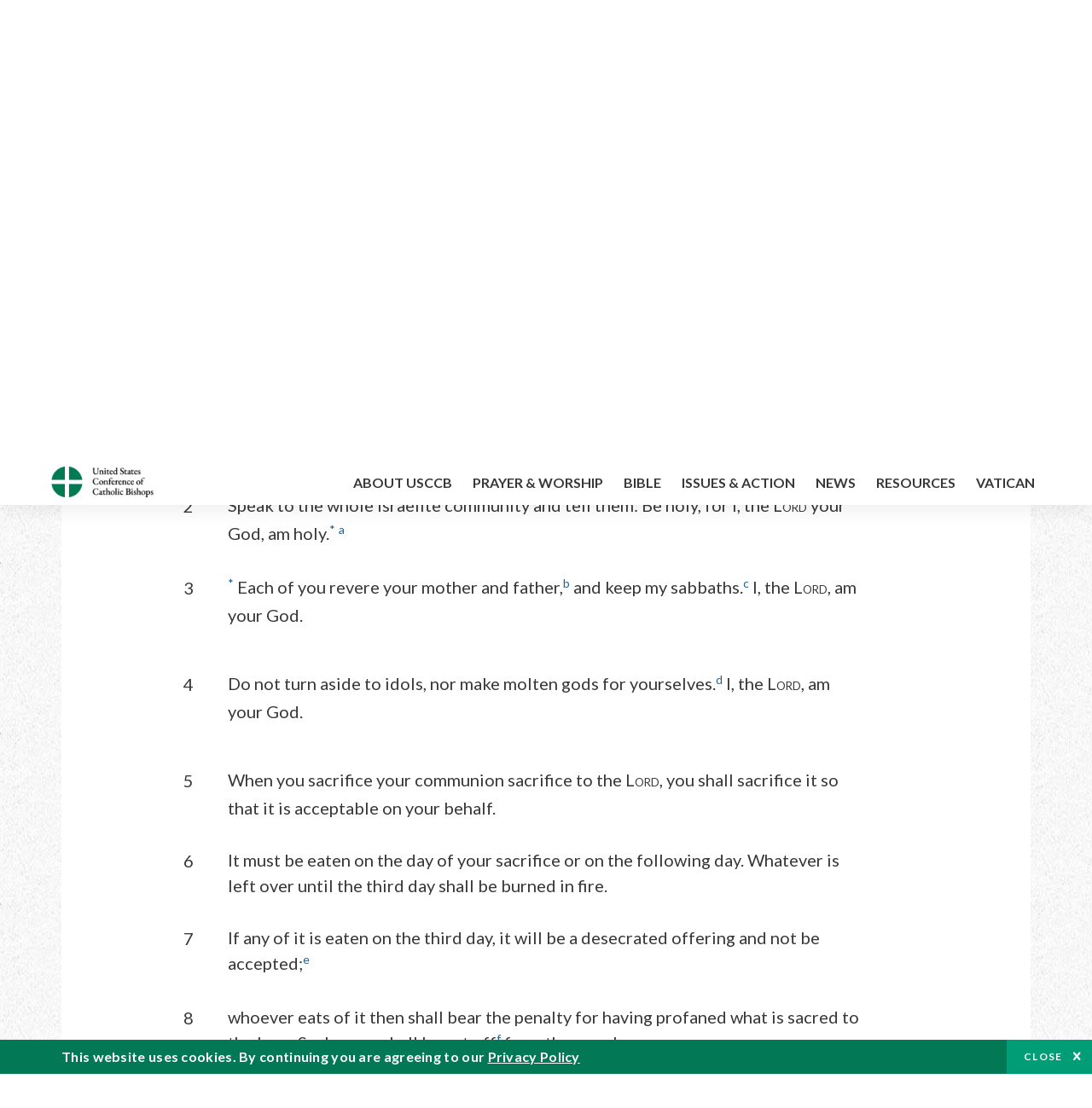

--- FILE ---
content_type: text/html; charset=UTF-8
request_url: https://bible.usccb.org/bible/leviticus/19?3=
body_size: 18679
content:
<!DOCTYPE html>
<html lang="en" dir="ltr" prefix="og: https://ogp.me/ns#">
  <head>
<!-- Google Tag Manager -->
<script>(function(w,d,s,l,i){w[l]=w[l]||[];w[l].push({'gtm.start':
new Date().getTime(),event:'gtm.js'});var f=d.getElementsByTagName(s)[0],
j=d.createElement(s),dl=l!='dataLayer'?'&l='+l:'';j.async=true;j.src=
'https://www.googletagmanager.com/gtm.js?id='+i+dl;f.parentNode.insertBefore(j,f);
})(window,document,'script','dataLayer','GTM-5JHPTP');</script>
<!-- End Google Tag Manager -->
    <meta charset="utf-8" />
<meta name="description" content="CHAPTER 19 Various Rules of Conduct. 1The LORD said to Moses: 2Speak to the whole Israelite community and tell them: Be holy, for I, the LORD your God, am holy.* a 3* Each of you revere your m" />
<link rel="canonical" href="https://bible.usccb.org/bible/leviticus/19" />
<meta property="og:site_name" content="USCCB" />
<meta property="og:url" content="https://bible.usccb.org/bible/leviticus/19" />
<meta property="og:title" content="Leviticus, CHAPTER 19" />
<meta property="og:description" content="Daily Bible Readings, Podcast Audio and Videos and Prayers brought to you by the United States Conference of Catholic Bishops." />
<meta property="og:image" content="https://bible.usccb.org/sites/default/files/usccb_logo_text.png" />
<meta property="og:image:url" content="https://bible.usccb.org/sites/default/files/usccb_logo_text.png" />
<meta name="twitter:card" content="summary_large_image" />
<meta name="twitter:description" content="Daily Bible Readings, Podcast Audio and Videos and Prayers brought to you by the United States Conference of Catholic Bishops." />
<meta name="twitter:site" content="@usccb" />
<meta name="twitter:title" content="Leviticus, CHAPTER 19" />
<meta name="twitter:creator" content="@usccb" />
<meta name="twitter:image" content="https://bible.usccb.org/sites/default/files/usccb_logo_text.png" />
<meta name="Generator" content="Drupal 10 (https://www.drupal.org)" />
<meta name="MobileOptimized" content="width" />
<meta name="HandheldFriendly" content="true" />
<meta name="viewport" content="width=device-width, initial-scale=1.0" />
<meta property="og:url" content="https://bible.usccb.org/bible/leviticus/19" />
<meta property="og:title" content="Leviticus, CHAPTER 19 | USCCB" />
<meta property="og:image" content="https://bible.usccb.org/themes/custom/usccb_readings/images/share.jpg" />
<meta property="twitter:card" content="summary" />
<meta property="twitter:title" content="Leviticus, CHAPTER 19 | USCCB" />
<meta property="twitter:image" content="https://bible.usccb.org/themes/custom/usccb_readings/images/share.jpg" />
<meta property="twitter:url" content="https://bible.usccb.org/bible/leviticus/19" />
<link rel="alternate" type="text/markdown" title="Leviticus, CHAPTER 19" href="https://bible.usccb.org/bible/leviticus/19.md" />
<link rel="icon" href="/sites/default/files/Ox8RYeG3.ico" type="image/vnd.microsoft.icon" />
<link rel="alternate" hreflang="en" href="https://bible.usccb.org/bible/leviticus/19" />
<link rel="amphtml" href="https://bible.usccb.org/bible/leviticus/19?amp" />

    <title>Leviticus, CHAPTER 19 | USCCB</title>
    <link rel="stylesheet" media="all" href="/sites/default/files/css/css_nwZEUMRor3e8VPqiNcx6BoIMwMl2SFRjfI7g1g0NedM.css?delta=0&amp;language=en&amp;theme=usccb_readings&amp;include=eJxtjMEOAiEMRH8It59ESplgYwFDQbN-vZs1evIy780chjUWbcQngrChZR70lW1eURHE2H2nxP7zCncu8CB9gFoflU1fCFhRer8pDtS7KTcB_Rtj4oHgu0_Uz_NykRQHOGsrTsV6Yrv43O3o4aF4Op251Z6X4Q3GGkkd" />
<link rel="stylesheet" media="all" href="/sites/default/files/css/css_JDMbDnyz3oec4pEYs8M3JJkUqP7WY31Muh8oNfhZC8c.css?delta=1&amp;language=en&amp;theme=usccb_readings&amp;include=eJxtjMEOAiEMRH8It59ESplgYwFDQbN-vZs1evIy780chjUWbcQngrChZR70lW1eURHE2H2nxP7zCncu8CB9gFoflU1fCFhRer8pDtS7KTcB_Rtj4oHgu0_Uz_NykRQHOGsrTsV6Yrv43O3o4aF4Op251Z6X4Q3GGkkd" />

    
    <meta name="msvalidate.01" content="3269934155CEF2C15973D293DE678355" />
  </head>
  <body class="path-node page-node-type-bible">
<!-- Google Tag Manager (noscript) -->
<noscript><iframe src="https://www.googletagmanager.com/ns.html?id=GTM-5JHPTP"
height="0" width="0" style="display:none;visibility:hidden"></iframe></noscript>
<!-- End Google Tag Manager (noscript) -->
        <a href="#main-content" class="visually-hidden focusable skip-link">
      Skip to main content
    </a>
    
      <div class="dialog-off-canvas-main-canvas" data-off-canvas-main-canvas>
    <div class="layout-container">

  <header id="header" role="banner">
    <div class="container">
        <div class="region region-logo">
    <div id="block-ai-branding" class="block block-system block-system-branding-block">
  
    
        <a href="https://usccb.org" rel="home" class="site-logo">
      <img src="/themes/custom/usccb_readings/usccb-logo.svg" alt="Home" />
    </a>
      </div>

  </div>

        <div class="region region-header">
    <div class="wrapper">
      <div class="search-form block block-ai-search-form block-search-block" data-drupal-selector="search-form" id="block-searchblock">
  
    
  <span class="toggler icon-search"></span>
      <form action="/bible/leviticus/19?3=" method="post" id="search-form" accept-charset="UTF-8">
  <div class="js-form-item form-item js-form-type-textfield form-type-textfield js-form-item-search form-item-search form-no-label">
        <input data-drupal-selector="edit-search" type="text" id="edit-search" name="search" value="" size="60" maxlength="128" placeholder="Search" class="form-text" />

        </div>
<input data-drupal-selector="edit-submit" type="submit" id="edit-submit" name="op" value="Go" class="button js-form-submit form-submit" />
<input autocomplete="off" data-drupal-selector="form-czsbx2ykzsvclqcae3kwhgfxqn3zhrs-zv3lzzacwbi" type="hidden" name="form_build_id" value="form-CZsbx2ykzsvCLqCAe3Kwhgfxqn3zHRS-zV3lzZacWbI" />
<input data-drupal-selector="edit-search-form" type="hidden" name="form_id" value="search_form" />

</form>

  </div>


	<nav role="navigation" aria-labelledby="block-menu-top-buttons-menu" id="block-menu-top-buttons" class="block block-menu navigation menu--top-buttons">
            
  <h2 class="visually-hidden" id="block-menu-top-buttons-menu">Menu: Top Buttons</h2>
  

        
              <ul class="menu">
                                         
            
      <li class="menu-item mobile-off">
        <a href="https://usccb.org/help-now" class="btn big" target="_self" data-drupal-link-system-path="node/25731">Help Now</a>
              </li>
                                     
            
      <li class="menu-item mobile-on">
        <a href="https://bible.usccb.org/" class="btn big">Readings</a>
              </li>
                       
            
      <li class="menu-item">
        <a href="https://usccb.org/search" class="icon icon-search no-label" data-drupal-link-system-path="search">Search</a>
              </li>
        </ul>
  


  </nav>



	<nav role="navigation" aria-labelledby="block-menu-top-menu" id="block-menu-top" class="block block-menu navigation menu--top">
            
  <h2 class="visually-hidden" id="block-menu-top-menu">Menu: Top</h2>
  

        
              <ul class="menu">
                           
            
      <li class="menu-item">
        <a href="https://bible.usccb.org/" class="no-margin">Daily Readings</a>
              </li>
                       
            
      <li class="menu-item">
        <a href="https://bible.usccb.org/readings/calendar" class="icon-calendar no-name">Daily Readings Calendar</a>
              </li>
                       
            
      <li class="menu-item">
        <a href="https://usccb.org/mass-times" data-drupal-link-system-path="mass-times">Find a Parish</a>
              </li>
                       
            
      <li class="menu-item">
        <a href="https://usccb.org/committees/protection-children-young-people/how-report-abuse" data-drupal-link-system-path="node/51478">Report Abuse</a>
              </li>
        </ul>
  


  </nav>


    </div>
  </div>

    </div>
  </header>
  <div id="primary_menu" role="banner">
    <div class="container">
        <div class="region region-primary-menu">
    <div id="block-importedmenumain" class="block block-block-content block-block-content604d0cab-656d-4261-ab18-80c24d9bdbd0">
  
    
      
	<nav role="navigation" aria-labelledby="block-ai-main-menu-menu" id="block-ai-main-menu" class="block block-menu navigation menu--main">
            
  <h2 class="visually-hidden" id="block-ai-main-menu-menu">Main navigation</h2>
  

        
              <ul class="menu">
                                         
            
      <li class="menu-item mobile-on">
        <a href="https://bible.usccb.org/">Daily Readings</a>
              </li>
                       
            
      <li class="menu-item menu-item--expanded">
        <span class="linkoff">About USCCB</span>
                                <ul class="menu">
                           
            
      <li class="menu-item">
        <a href="https://usccb.org/about" data-drupal-link-system-path="node/25775">Our Role &amp; Mission</a>
              </li>
                       
            
      <li class="menu-item">
        <a href="https://usccb.org/about/strategic-plan">Mission Directive</a>
              </li>
                       
            
      <li class="menu-item">
        <a href="https://usccb.org/about/leadership" data-drupal-link-system-path="node/25809">Leadership</a>
              </li>
                       
            
      <li class="menu-item">
        <a href="https://usccb.org/about/bishops-and-dioceses" data-drupal-link-system-path="node/25779">Bishops and Dioceses</a>
              </li>
                       
            
      <li class="menu-item">
        <a href="https://usccb.org/offices" data-drupal-link-system-path="node/25825">Offices &amp; Committees</a>
              </li>
                       
            
      <li class="menu-item menu-item--collapsed">
        <a href="https://usccb.org/committees/communications/usccb-general-assemblies">Plenary Assemblies</a>
              </li>
                       
            
      <li class="menu-item">
        <a href="https://usccb.org/about/financial-reporting" data-drupal-link-system-path="node/25782">Financial Reporting</a>
              </li>
                       
            
      <li class="menu-item">
        <a href="https://usccb.org/careers" data-drupal-link-system-path="node/25777">Careers</a>
              </li>
                       
            
      <li class="menu-item">
        <a href="https://usccb.org/events" data-drupal-link-system-path="events">Events</a>
              </li>
                       
            
      <li class="menu-item">
        <a href="https://usccb.org/contact-us" data-drupal-link-system-path="node/25659">Contact</a>
              </li>
        </ul>
  
              </li>
                       
            
      <li class="menu-item menu-item--expanded">
        <span class="linkoff">Prayer &amp; Worship</span>
                                <ul class="menu">
                           
            
      <li class="menu-item">
        <a href="https://bible.usccb.org/readings/calendar">Daily Readings Calendar</a>
              </li>
                       
            
      <li class="menu-item">
        <a href="https://usccb.org/catholic-prayers" data-drupal-link-system-path="node/25816">Prayer</a>
              </li>
                       
            
      <li class="menu-item">
        <a href="https://usccb.org/mass-times" data-drupal-link-system-path="mass-times">Search Mass Times</a>
              </li>
                       
            
      <li class="menu-item">
        <a href="https://usccb.org/prayer-and-worship/the-mass" data-drupal-link-system-path="node/25850">The Mass</a>
              </li>
                       
            
      <li class="menu-item">
        <a href="https://usccb.org/prayer-and-worship/sacraments-and-sacramentals" data-drupal-link-system-path="node/25826">Sacraments</a>
              </li>
                       
            
      <li class="menu-item">
        <a href="https://usccb.org/prayer-and-worship/liturgy-of-the-hours" data-drupal-link-system-path="node/25818">Liturgy of the Hours</a>
              </li>
                       
            
      <li class="menu-item">
        <a href="https://usccb.org/prayer-worship/liturgical-year" data-drupal-link-system-path="node/49484">Liturgical Year &amp; Calendar</a>
              </li>
        </ul>
  
              </li>
                       
            
      <li class="menu-item menu-item--expanded">
        <span class="linkoff">Bible</span>
                                <ul class="menu">
                           
            
      <li class="menu-item">
        <a href="https://usccb.org/bible/understanding-the-bible" data-drupal-link-system-path="node/25778">Understanding the Bible</a>
              </li>
                       
            
      <li class="menu-item">
        <a href="https://bible.usccb.org/bible">Books of the Bible</a>
              </li>
                       
            
      <li class="menu-item">
        <a href="https://usccb.org/offices/new-american-bible/approved-translations-bible" data-drupal-link-system-path="node/41935">Approved Translations</a>
              </li>
                       
            
      <li class="menu-item">
        <a href="https://usccb.org/faq" data-drupal-link-system-path="taxonomy/term/8664">Bible FAQ</a>
              </li>
                       
            
      <li class="menu-item">
        <a href="https://usccb.org/offices/new-american-bible/study-materials" data-drupal-link-system-path="node/41917">Study Materials</a>
              </li>
                       
            
      <li class="menu-item">
        <a href="https://usccb.org/offices/new-american-bible/liturgy" data-drupal-link-system-path="node/41919">The Bible in Liturgy</a>
              </li>
                       
            
      <li class="menu-item">
        <a href="https://usccb.org/offices/new-american-bible/permissions" data-drupal-link-system-path="node/41922">Bible Permissions</a>
              </li>
        </ul>
  
              </li>
                       
            
      <li class="menu-item menu-item--expanded">
        <span class="linkoff">Issues &amp; Action</span>
                                <ul class="menu">
                                         
            
      <li class="menu-item menu-item--expanded opened no-closed">
        <span class="linkoff">Issues</span>
                                <ul class="menu">
                           
            
      <li class="menu-item">
        <a href="https://usccb.org/topics" data-drupal-link-system-path="node/25658">Topics</a>
              </li>
        </ul>
  
              </li>
                                     
            
      <li class="menu-item menu-item--expanded opened no-closed">
        <span class="linkoff">Act Now</span>
                                <ul class="menu">
                           
            
      <li class="menu-item">
        <a href="https://usccb.org/help-now" data-drupal-link-system-path="node/25731">Help Now</a>
              </li>
                       
            
      <li class="menu-item">
        <a href="https://usccb.org/take-action" data-drupal-link-system-path="node/30414">Take Action</a>
              </li>
                       
            
      <li class="menu-item">
        <a href="https://www.votervoice.net/USCCB/home" target="_blank">Contact Public Officials</a>
              </li>
                       
            
      <li class="menu-item">
        <a href="https://usccb.org/events" data-drupal-link-system-path="events">Meetings &amp; Events</a>
              </li>
                       
            
      <li class="menu-item">
        <a href="https://usccb.org/get-connected" data-drupal-link-system-path="node/25811">Get Connected</a>
              </li>
                       
            
      <li class="menu-item">
        <a href="https://usccb.org/issues-and-action/take-action-now/pray" data-drupal-link-system-path="node/25851">Pray</a>
              </li>
        </ul>
  
              </li>
        </ul>
  
              </li>
                                     
            
      <li class="menu-item menu-item--expanded align-right">
        <span class="linkoff">News</span>
                                <ul class="menu">
                           
            
      <li class="menu-item">
        <a href="https://usccb.org/newsroom" class="main-menu-link newsroom" data-drupal-link-system-path="newsroom">Newsroom</a>
              </li>
                       
            
      <li class="menu-item">
        <a href="https://usccb.org/newsroom?f%5B0%5D=type%3A9043" class="main-menu-link catholic-news-service" data-drupal-link-query="{&quot;f&quot;:[&quot;type:9043&quot;]}" data-drupal-link-system-path="newsroom">Catholic News Service</a>
              </li>
                       
            
      <li class="menu-item">
        <a href="https://usccb.org/offices/public-affairs" data-drupal-link-system-path="node/40">Public Affairs</a>
              </li>
                       
            
      <li class="menu-item">
        <a href="https://usccb.org/podcasts">Catholic Current Podcasts</a>
              </li>
        </ul>
  
              </li>
                                     
            
      <li class="menu-item menu-item--expanded align-right">
        <span class="linkoff">Resources</span>
                                <ul class="menu">
                           
            
      <li class="menu-item">
        <a href="https://usccb.org/resources" data-drupal-link-system-path="node/25748">Resource Library</a>
              </li>
                       
            
      <li class="menu-item">
        <a href="https://www.usccb.org/beliefs-and-teachings/what-we-believe/catechism/catechism-of-the-catholic-church">Catechism of the Catholic Church</a>
              </li>
                       
            
      <li class="menu-item">
        <a href="https://www.usccb.org/committees/jubilee-2025" title="Link to USCCB Jubilee 2025 ">Jubilee 2025</a>
              </li>
                       
            
      <li class="menu-item">
        <a href="https://usccb.org/get-connected" data-drupal-link-system-path="node/25811">Get Connected</a>
              </li>
                       
            
      <li class="menu-item">
        <a href="https://usccb.org/newsletters" data-drupal-link-system-path="node/50856">Newsletter Signup</a>
              </li>
                       
            
      <li class="menu-item">
        <a href="https://www.catholicnews.com/movie-reviews/" target="_blank">Movie Reviews</a>
              </li>
                       
            
      <li class="menu-item">
        <a href="https://usccb.org/events" data-drupal-link-system-path="events">Events Calendar</a>
              </li>
        </ul>
  
              </li>
                                     
            
      <li class="menu-item menu-item--expanded align-right">
        <span title="Link list for Vatican website">Vatican</span>
                                <ul class="menu">
                           
            
      <li class="menu-item">
        <a href="https://www.vatican.va/content/vatican/en.html" title="The Holy See Website">The Holy See</a>
              </li>
                       
            
      <li class="menu-item">
        <a href="https://www.vaticannews.va/" title="News from the Vatican website">Vatican News</a>
              </li>
        </ul>
  
              </li>
        </ul>
  


  </nav>

  </div>
<div id="block-colorlogo" class="b-color-logo block block-block-content block-block-contentac11a3d7-d882-4a0b-868e-977b3c672af2">
  
    
      
	<p><a href="/"><img alt="United States Conference of Catholic Bishops" data-entity-type="file" data-entity-uuid="be71ae96-e4ab-488a-adc1-259f103ab267" src="/sites/default/files/inline-images/usccb-logo-color.png" width="600" height="180" loading="lazy"></a></p>


  </div>
<div class="search-form mobile block block-ai-search-form block-search-block" data-drupal-selector="search-form-2" id="block-searchblock-2">
  
    
      <form action="/bible/leviticus/19?3=" method="post" id="search-form--2" accept-charset="UTF-8">
  <div class="js-form-item form-item js-form-type-textfield form-type-textfield js-form-item-search form-item-search form-no-label">
        <input data-drupal-selector="edit-search" type="text" id="edit-search--2" name="search" value="" size="60" maxlength="128" placeholder="Search" class="form-text" />

        </div>
<input data-drupal-selector="edit-submit" type="submit" id="edit-submit--2" name="op" value="Go" class="button js-form-submit form-submit" />
<input autocomplete="off" data-drupal-selector="form-2t1txoslad5opz0ypfopm3foub6s6vroshxyvllba-0" type="hidden" name="form_build_id" value="form-2T1txOslAd5OPZ0YPFopM3fouB6s6vROShXYvLlbA-0" />
<input data-drupal-selector="edit-search-form-2" type="hidden" name="form_id" value="search_form" />

</form>

  </div>

  </div>

    </div>
  </div>

  

  

  

  

  <main id="page" role="main">
    <div id="page-container">
      <a id="main-content" tabindex="-1"></a>      <div class="layout-content">
          <div class="region region-content">
    <div data-drupal-messages-fallback class="hidden"></div>
<div id="block-usccb-readings-content" class="block block-system block-system-main-block">
  
    
      <div class="wr-block b-title-page padding-top-s padding-bottom-xxs to-center">
  <div class="container">
    <div class="row">
      <div class="p-wrap">
        <div class="innerblock">
          <h1 class="title-page">Leviticus</h1>
        </div>
      </div>
    </div>
  </div>
</div>
<div class="page-container book-page">
  <div class="content">
    <div class="wr-block b-pager padding-top-s border-bottom">
      <div class="container">
        <div class="row">
          <div class="p-wrap">
            <div class="innerblock">
              <nav class="pager" role="navigation" aria-labelledby="pagination-heading">
                <h4 class="pager__heading visually-hidden">Pagination</h4>
                <ul class="pager__items js-pager__items">
                  <li class="pager__item pager__item--previous disabled">
                                                                    <a href="/bible/leviticus/18" title="Go to previous page" rel="prev">
                          <span class="visually-hidden">Previous chapter</span>
                          <span aria-hidden="true">Previous chapter</span
                        >
                        </a>
                                      </li>
                  <li class="pager__item is-active">Chapter 19</li>
                  <li class="pager__item pager__item--next">
                                        <a href="/bible/leviticus/20" title="Go to next page" rel="next">
                                          <span class="visually-hidden">Next chapter</span>
                      <span aria-hidden="true">Next chapter</span>
                                        </a>
                                      </li>
                </ul>
              </nav>
            </div>
          </div>
        </div>
      </div>
    </div>
    <div class="wr-block b-contents">
      <div class="container">
        <div class="row">
          <div class="p-wrap">
            <div class="innerblock">
                <div class="views-element-container"><div class="view view-bible-navigation view-id-bible_navigation view-display-id-block_1 js-view-dom-id-9e8cd3339acd871b06bad3fed760f74e3f9c2fdd410222649df832424659de60">
  
    
      
      <div class="view-content">
      <div class="item-list">
  
  <ul class="items">

          <li><div class="views-field views-field-name"><span class="field-content">            <a href="/bible/leviticus/0">Introduction</a>
    </span></div></li>
          <li><div class="views-field views-field-name"><span class="field-content">            <a href="/bible/leviticus/1">1</a>
    </span></div></li>
          <li><div class="views-field views-field-name"><span class="field-content">            <a href="/bible/leviticus/2">2</a>
    </span></div></li>
          <li><div class="views-field views-field-name"><span class="field-content">            <a href="/bible/leviticus/3">3</a>
    </span></div></li>
          <li><div class="views-field views-field-name"><span class="field-content">            <a href="/bible/leviticus/4">4</a>
    </span></div></li>
          <li><div class="views-field views-field-name"><span class="field-content">            <a href="/bible/leviticus/5">5</a>
    </span></div></li>
          <li><div class="views-field views-field-name"><span class="field-content">            <a href="/bible/leviticus/6">6</a>
    </span></div></li>
          <li><div class="views-field views-field-name"><span class="field-content">            <a href="/bible/leviticus/7">7</a>
    </span></div></li>
          <li><div class="views-field views-field-name"><span class="field-content">            <a href="/bible/leviticus/8">8</a>
    </span></div></li>
          <li><div class="views-field views-field-name"><span class="field-content">            <a href="/bible/leviticus/9">9</a>
    </span></div></li>
          <li><div class="views-field views-field-name"><span class="field-content">            <a href="/bible/leviticus/10">10</a>
    </span></div></li>
          <li><div class="views-field views-field-name"><span class="field-content">            <a href="/bible/leviticus/11">11</a>
    </span></div></li>
          <li><div class="views-field views-field-name"><span class="field-content">            <a href="/bible/leviticus/12">12</a>
    </span></div></li>
          <li><div class="views-field views-field-name"><span class="field-content">            <a href="/bible/leviticus/13">13</a>
    </span></div></li>
          <li><div class="views-field views-field-name"><span class="field-content">            <a href="/bible/leviticus/14">14</a>
    </span></div></li>
          <li><div class="views-field views-field-name"><span class="field-content">            <a href="/bible/leviticus/15">15</a>
    </span></div></li>
          <li><div class="views-field views-field-name"><span class="field-content">            <a href="/bible/leviticus/16">16</a>
    </span></div></li>
          <li><div class="views-field views-field-name"><span class="field-content">            <a href="/bible/leviticus/17">17</a>
    </span></div></li>
          <li><div class="views-field views-field-name"><span class="field-content">            <a href="/bible/leviticus/18">18</a>
    </span></div></li>
          <li><div class="views-field views-field-name"><span class="field-content">            19
    </span></div></li>
          <li><div class="views-field views-field-name"><span class="field-content">            <a href="/bible/leviticus/20">20</a>
    </span></div></li>
          <li><div class="views-field views-field-name"><span class="field-content">            <a href="/bible/leviticus/21">21</a>
    </span></div></li>
          <li><div class="views-field views-field-name"><span class="field-content">            <a href="/bible/leviticus/22">22</a>
    </span></div></li>
          <li><div class="views-field views-field-name"><span class="field-content">            <a href="/bible/leviticus/23">23</a>
    </span></div></li>
          <li><div class="views-field views-field-name"><span class="field-content">            <a href="/bible/leviticus/24">24</a>
    </span></div></li>
          <li><div class="views-field views-field-name"><span class="field-content">            <a href="/bible/leviticus/25">25</a>
    </span></div></li>
          <li><div class="views-field views-field-name"><span class="field-content">            <a href="/bible/leviticus/26">26</a>
    </span></div></li>
          <li><div class="views-field views-field-name"><span class="field-content">            <a href="/bible/leviticus/27">27</a>
    </span></div></li>
    
  </ul>

</div>

    </div>
  
          </div>
</div>

            </div>
          </div>
        </div>
      </div>
    </div>

    <div class="p-wrap col-lg-10 offset-lg-1 col-xl-8 offset-xl-2 col-xxl-6 offset-xxl-3 ">
      <div class="row-2">
        
        <div class="contentarea" id="scribeI"><h3 class="ch" id="03019000">CHAPTER 19</h3>
<p class="pf"><b>Various Rules of Conduct.</b>
<a name="03019001"><span class="bcv">1</span>The L<small>ORD</small> said to Moses:
<a name="03019002"><span class="bcv">2</span>Speak to the whole Israelite community and tell them: Be holy, for I, the L<small>ORD</small> your God, am holy.<a class="fnref" href="#03019002-1"><sup>*</sup></a> <a class="enref" href="#03019002-a"><sup>a</sup></a>
<a name="03019003"><span class="bcv">3</span><a class="fnref" href="#03019003-1"><sup>*</sup></a> Each of you revere your mother and father,<a class="enref" href="#03019003-b"><sup>b</sup></a> and keep my sabbaths.<a class="enref" href="#03019003-c"><sup>c</sup></a> I, the L<small>ORD</small>, am your God.
</a></a></a></p>
<p>
<a name="03019004"><span class="bcv">4</span>Do not turn aside to idols, nor make molten gods for yourselves.<a class="enref" href="#03019004-d"><sup>d</sup></a> I, the L<small>ORD</small>, am your God.
</a></p>
<p>
<a name="03019005"><span class="bcv">5</span>When you sacrifice your communion sacrifice to the L<small>ORD</small>, you shall sacrifice it so that it is acceptable on your behalf.
<a name="03019006"><span class="bcv">6</span>It must be eaten on the day of your sacrifice or on the following day. Whatever is left over until the third day shall be burned in fire.
<a name="03019007"><span class="bcv">7</span>If any of it is eaten on the third day, it will be a desecrated offering and not be accepted;<a class="enref" href="#03019007-e"><sup>e</sup></a>
<a name="03019008"><span class="bcv">8</span>whoever eats of it then shall bear the penalty for having profaned what is sacred to the L<small>ORD</small>. Such a one shall be cut off<a class="enref" href="#03019008-f"><sup>f</sup></a> from the people.
</a></a></a></a></p>
<p>
<a name="03019009"><span class="bcv">9</span><a class="fnref" href="#03019009-1"><sup>*</sup></a> When you reap the harvest of your land, you shall not be so thorough that you reap the field to its very edge, nor shall you gather the gleanings of your harvest.<a class="enref" href="#03019009-g"><sup>g</sup></a>
<a name="03019010"><span class="bcv">10</span>Likewise, you shall not pick your vineyard bare, nor gather up the grapes that have fallen. These things you shall leave for the poor and the alien. I, the L<small>ORD</small>, am your God.
</a></a></p>
<p>
<a name="03019011"><span class="bcv">11</span><a class="fnref" href="#03019011-1"><sup>*</sup></a> You shall not steal. You shall not deceive or speak falsely to one another.<a class="enref" href="#03019011-h"><sup>h</sup></a>
<a name="03019012"><span class="bcv">12</span>You shall not swear falsely by my name, thus profaning the name of your God.<a class="enref" href="#03019012-i"><sup>i</sup></a> I am the L<small>ORD</small>.
</a></a></p>
<p>
<a name="03019013"><span class="bcv">13</span>You shall not exploit your neighbor. You shall not commit robbery. You shall not withhold overnight the wages of your laborer.<a class="enref" href="#03019013-j"><sup>j</sup></a>
<a name="03019014"><span class="bcv">14</span><a class="fnref" href="#03019014-1"><sup>*</sup></a> You shall not insult the deaf, or put a stumbling block in front of the blind, but you shall fear your God. I am the L<small>ORD</small>.
</a></a></p>
<p>
<a name="03019015"><span class="bcv">15</span>You shall not act dishonestly in rendering judgment. Show neither partiality to the weak nor deference to the mighty, but judge your neighbor justly.<a class="enref" href="#03019015-k"><sup>k</sup></a>
<a name="03019016"><span class="bcv">16</span>You shall not go about spreading slander among your people; nor shall you stand by idly when your neighbor’s life is at stake. I am the L<small>ORD</small>.
</a></a></p>
<p>
<a name="03019017"><span class="bcv">17</span><a class="fnref" href="#03019017-1"><sup>*</sup></a> You shall not hate any of your kindred in your heart. Reprove your neighbor openly so that you do not incur sin because of that person.<a class="enref" href="#03019017-l"><sup>l</sup></a>
<a name="03019018"><span class="bcv">18</span>Take no revenge and cherish no grudge against your own people. You shall love your neighbor as yourself. I am the L<small>ORD</small>.<a class="enref" href="#03019018-m"><sup>m</sup></a>
</a></a></p>
<p>
<a name="03019019"><span class="bcv">19</span><a class="fnref" href="#03019019-1"><sup>*</sup></a> Keep my statutes: do not breed any of your domestic animals with others of a different species; do not sow a field of yours with two different kinds of seed; and do not put on a garment woven with two different kinds of thread.<a class="enref" href="#03019019-n"><sup>n</sup></a>
</a></p>
<p>
<a name="03019020"><span class="bcv">20</span><a class="fnref" href="#03019020-1"><sup>*</sup></a> <a class="enref" href="#03019020-o"><sup>o</sup></a> If a man has sexual relations with a female slave who has been acquired by another man but has not yet been redeemed or given her freedom, an investigation shall be made. They shall not be put to death, because she has not been freed.
<a name="03019021"><span class="bcv">21</span>The man shall bring to the entrance of the tent of meeting as his reparation to the L<small>ORD</small> a ram as a reparation offering.<a class="enref" href="#03019021-p"><sup>p</sup></a>
<a name="03019022"><span class="bcv">22</span>With the ram of the reparation offering the priest shall make atonement before the L<small>ORD</small> for the wrong the man has committed, so that he will be forgiven for the wrong he has committed.
</a></a></a></p>
<p>
<a name="03019023"><span class="bcv">23</span>When you come into the land and plant any fruit tree there,<a class="enref" href="#03019023-q"><sup>q</sup></a> first look upon its fruit as if it were uncircumcised. For three years, it shall be uncircumcised for you; it may not be eaten.
<a name="03019024"><span class="bcv">24</span>In the fourth year, however, all of its fruit shall be dedicated to the L<small>ORD</small> in joyous celebration.
<a name="03019025"><span class="bcv">25</span>Not until the fifth year may you eat its fruit, to increase the yield for you. I, the L<small>ORD</small>, am your God.
</a></a></a></p>
<p>
<a name="03019026"><span class="bcv">26</span>Do not eat anything with the blood still in it.<a class="enref" href="#03019026-r"><sup>r</sup></a> Do not recite charms or practice soothsaying.<a class="fnref" href="#03019026-1"><sup>*</sup></a> <a class="enref" href="#03019026-s"><sup>s</sup></a>
<a name="03019027"><span class="bcv">27</span>Do not clip your hair at the temples, nor spoil the edges of your beard.
<a name="03019028"><span class="bcv">28</span>Do not lacerate your bodies for the dead, and do not tattoo yourselves.<a class="fnref" href="#03019028-1"><sup>*</sup></a> <a class="enref" href="#03019028-t"><sup>t</sup></a> I am the L<small>ORD</small>.
</a></a></a></p>
<p>
<a name="03019029"><span class="bcv">29</span>You shall not degrade your daughter by making a prostitute of her;<a class="enref" href="#03019029-u"><sup>u</sup></a> otherwise the land will prostitute itself and become full of lewdness.
<a name="03019030"><span class="bcv">30</span>Keep my sabbaths, and reverence my sanctuary.<a class="enref" href="#03019030-v"><sup>v</sup></a> I am the L<small>ORD</small>.
</a></a></p>
<p>
<a name="03019031"><span class="bcv">31</span>Do not turn to ghosts or consult spirits, by which you will be defiled.<a class="enref" href="#03019031-w"><sup>w</sup></a> I, the L<small>ORD</small>, am your God.
</a></p>
<p>
<a name="03019032"><span class="bcv">32</span>Stand up in the presence of the aged, show respect for the old, and fear your God. I am the L<small>ORD</small>.
</a></p>
<p>
<a name="03019033"><span class="bcv">33</span>When an alien resides with you in your land, do not mistreat such a one.<a class="enref" href="#03019033-x"><sup>x</sup></a>
<a name="03019034"><span class="bcv">34</span>You shall treat the alien who resides with you no differently than the natives born among you; you shall love the alien as yourself; for you too were once aliens in the land of Egypt.<a class="enref" href="#03019034-y"><sup>y</sup></a> I, the L<small>ORD</small>, am your God.
</a></a></p>
<p>
<a name="03019035"><span class="bcv">35</span>Do not act dishonestly in using measures of length or weight or capacity.
<a name="03019036"><span class="bcv">36</span>You shall have a true scale and true weights, an honest ephah and an honest hin.<a class="fnref" href="#03019036-1"><sup>*</sup></a> <a class="enref" href="#03019036-z"><sup>z</sup></a> I, the L<small>ORD</small>, am your God, who brought you out of the land of Egypt.
<a name="03019037"><span class="bcv">37</span>Be careful, then, to observe all my statutes and decrees. I am the L<small>ORD</small>.
</a></a></a></p>
<p class="fn" id="03019002-1">* [<a href="https://bible.usccb.org/bible/lv/19?2#03019002">19:2</a>] <span class="ver">Be holy, for I…am holy</span>: in the writings commonly attributed to the Priestly collection, Israel is called to be holy through obeying God’s precepts (<a href="https://bible.usccb.org/bible/lv/11?44#03011044">11:44</a>–<a href="https://bible.usccb.org/bible/lv/11?45#03011045">45</a>; <a href="https://bible.usccb.org/bible/lv/20?7#03020007">20:7</a>–<a href="https://bible.usccb.org/bible/lv/20?8#03020008">8</a>, <a href="https://bible.usccb.org/bible/lv/20?24#03020024">24</a>–<a href="https://bible.usccb.org/bible/lv/20?26#03020026">26</a>; <a href="https://bible.usccb.org/bible/nm/15?40#04015040">Nm 15:40</a>–<a href="https://bible.usccb.org/bible/nm/15?41#04015041">41</a>). Cf. <a href="https://bible.usccb.org/bible/dt/14?2#05014002">Dt 14:2</a>, <a href="https://bible.usccb.org/bible/dt/14?21#05014021">21</a>; <a href="https://bible.usccb.org/bible/dt/26?19#05026019">26:19</a>; and <a href="https://bible.usccb.org/bible/ex/19?6#02019006">Ex 19:6</a>.</p>
<p class="fn" id="03019003-1">* [<a href="https://bible.usccb.org/bible/lv/19?3#03019003">19:3</a>–<a href="https://bible.usccb.org/bible/lv/19?4#03019004">4</a>] Cf. the Decalogue laws on revering parents (<a href="https://bible.usccb.org/bible/ex/20?12#02020012">Ex 20:12</a>; <a href="https://bible.usccb.org/bible/dt/5?16#05005016">Dt 5:16</a>), keeping sabbaths (<a href="https://bible.usccb.org/bible/ex/20?8#02020008">Ex 20:8</a>–<a href="https://bible.usccb.org/bible/ex/20?11#02020011">11</a>; <a href="https://bible.usccb.org/bible/dt/5?12#05005012">Dt 5:12</a>–<a href="https://bible.usccb.org/bible/dt/5?15#05005015">15</a>), and not making or worshiping idols (<a href="https://bible.usccb.org/bible/ex/20?2#02020002">Ex 20:2</a>–<a href="https://bible.usccb.org/bible/ex/20?6#02020006">6</a>; <a href="https://bible.usccb.org/bible/dt/5?7#05005007">Dt 5:7</a>–<a href="https://bible.usccb.org/bible/dt/5?10#05005010">10</a>).</p>
<p class="fn" id="03019009-1">* [<a href="https://bible.usccb.org/bible/lv/19?9#03019009">19:9</a>–<a href="https://bible.usccb.org/bible/lv/19?10#03019010">10</a>] The Israelites maintain the poor in part by letting them gather unharvested portions of fields and vineyards. Cf. <a href="https://bible.usccb.org/bible/lv/23?22#03023022">23:22</a>; <a href="https://bible.usccb.org/bible/ru/2?1#08002001">Ru 2:1</a>–<a href="https://bible.usccb.org/bible/ru/2?10#08002010">10</a>.</p>
<p class="fn" id="03019011-1">* [<a href="https://bible.usccb.org/bible/lv/19?11#03019011">19:11</a>–<a href="https://bible.usccb.org/bible/lv/19?13#03019013">13</a>] Cf. the Decalogue commandments against stealing (<a href="https://bible.usccb.org/bible/ex/20?15#02020015">Ex 20:15</a>; <a href="https://bible.usccb.org/bible/dt/5?19#05005019">Dt 5:19</a>), wrongly using God’s name (<a href="https://bible.usccb.org/bible/ex/20?7#02020007">Ex 20:7</a>; <a href="https://bible.usccb.org/bible/dt/5?11#05005011">Dt 5:11</a>), and swearing falsely against another (<a href="https://bible.usccb.org/bible/ex/20?16#02020016">Ex 20:16</a>; <a href="https://bible.usccb.org/bible/dt/5?20#05005020">Dt 5:20</a>).</p>
<p class="fn" id="03019014-1">* [<a href="https://bible.usccb.org/bible/lv/19?14#03019014">19:14</a>] In <a href="https://bible.usccb.org/bible/dt/27?18#05027018">Dt 27:18</a> a curse falls on the head of the one who misleads the blind.</p>
<p class="fn" id="03019017-1">* [<a href="https://bible.usccb.org/bible/lv/19?17#03019017">19:17</a>–<a href="https://bible.usccb.org/bible/lv/19?18#03019018">18</a>] These verses form a unit and describe different attitudes and actions towards one’s fellow Israelites. A separate passage is necessary to advise a similar attitude toward aliens (vv. <a href="https://bible.usccb.org/bible/lv/19?33#03019033">33</a>–<a href="https://bible.usccb.org/bible/lv/19?34#03019034">34</a>). Cf. <a href="https://bible.usccb.org/bible/lv/25?39#03025039">25:39</a>–<a href="https://bible.usccb.org/bible/lv/25?46#03025046">46</a>. The admonition at the end of v. <a href="https://bible.usccb.org/bible/lv/19?18#03019018">18</a> came to be viewed in Judaism and Christianity as one of the central commandments. (See <a href="https://bible.usccb.org/bible/mt/22?34#48022034">Mt 22:34</a>–<a href="https://bible.usccb.org/bible/mt/22?40#48022040">40</a>; <a href="https://bible.usccb.org/bible/mk/12?28#49012028">Mk 12:28</a>–<a href="https://bible.usccb.org/bible/mk/12?34#49012034">34</a>; <a href="https://bible.usccb.org/bible/lk/10?25#50010025">Lk 10:25</a>–<a href="https://bible.usccb.org/bible/lk/10?28#50010028">28</a>; cf. <a href="https://bible.usccb.org/bible/mt/19?19#48019019">Mt 19:19</a>; <a href="https://bible.usccb.org/bible/rom/13?8#53013008">Rom 13:8</a>–<a href="https://bible.usccb.org/bible/rom/13?10#53013010">10</a>; <a href="https://bible.usccb.org/bible/gal/5?14#56005014">Gal 5:14</a>). The New Testament urges love for enemies as well as neighbors (<a href="https://bible.usccb.org/bible/mt/5?43#48005043">Mt 5:43</a>–<a href="https://bible.usccb.org/bible/mt/5?48#48005048">48</a>; <a href="https://bible.usccb.org/bible/lk/6?27#50006027">Lk 6:27</a>–<a href="https://bible.usccb.org/bible/lk/6?36#50006036">36</a>; cf. <a href="https://bible.usccb.org/bible/prv/25?21#24025021">Prv 25:21</a>–<a href="https://bible.usccb.org/bible/prv/25?22#24025022">22</a>).</p>
<p class="fn" id="03019019-1">* [<a href="https://bible.usccb.org/bible/lv/19?19#03019019">19:19</a>] One reason why mixtures are prohibited seems to be that they are holy (see <a href="https://bible.usccb.org/bible/dt/22?9#05022009">Dt 22:9</a>, <a href="https://bible.usccb.org/bible/dt/22?10#05022010">10</a>–<a href="https://bible.usccb.org/bible/dt/22?11#05022011">11</a>). Israelites are allowed mixtures in the wearing of fringes on the edges or corners of their clothing (<a href="https://bible.usccb.org/bible/nm/15?37#04015037">Nm 15:37</a>–<a href="https://bible.usccb.org/bible/nm/15?41#04015041">41</a>; <a href="https://bible.usccb.org/bible/dt/22?12#05022012">Dt 22:12</a>). Some mixtures are considered abominations (cf. <a href="https://bible.usccb.org/bible/lv/18?23#03018023">Lv 18:23</a>; <a href="https://bible.usccb.org/bible/dt/22?5#05022005">Dt 22:5</a>).</p>
<p class="fn" id="03019020-1">* [<a href="https://bible.usccb.org/bible/lv/19?20#03019020">19:20</a>–<a href="https://bible.usccb.org/bible/lv/19?22#03019022">22</a>] On adultery, see note on <a href="https://bible.usccb.org/bible/lv/18?20#03018020">18:20</a>. Here it is not adultery in the technical sense since the woman is not free. A reparation offering is required as a penalty (see <a href="https://bible.usccb.org/bible/lv/5?14#03005014">5:14</a>–<a href="https://bible.usccb.org/bible/lv/5?26#03005026">26</a>).</p>
<p class="fn" id="03019026-1">* [<a href="https://bible.usccb.org/bible/lv/19?26#03019026">19:26</a>] <span class="ver">Recite charms…soothsaying</span>: methods of divination (cf. <a href="https://bible.usccb.org/bible/gn/44?5#01044005">Gn 44:5</a>, <a href="https://bible.usccb.org/bible/gn/44?15#01044015">15</a>; <a href="https://bible.usccb.org/bible/is/2?6#29002006">Is 2:6</a>; <a href="https://bible.usccb.org/bible/ez/21?26#33021026">Ez 21:26</a>–<a href="https://bible.usccb.org/bible/ez/21?28#33021028">28</a>). Legitimate means of learning the future or God’s will were through the Urim and Thummim stones (see <a href="https://bible.usccb.org/bible/lv/8?8#03008008">Lv 8:8</a>), lots (see <a href="https://bible.usccb.org/bible/lv/16?8#03016008">Lv 16:8</a>) and prophets (cf. <a href="https://bible.usccb.org/bible/dt/18?9#05018009">Dt 18:9</a>–<a href="https://bible.usccb.org/bible/dt/18?22#05018022">22</a>; <a href="https://bible.usccb.org/bible/1sm/28?6#09028006">1&nbsp;Sm 28:6</a>–<a href="https://bible.usccb.org/bible/1sm/28?7#09028007">7</a>).</p>
<p class="fn" id="03019028-1">* [<a href="https://bible.usccb.org/bible/lv/19?28#03019028">19:28</a>] <span class="ver">Do not tattoo yourselves</span>: see note on <a href="https://bible.usccb.org/bible/gn/4?15#01004015">Gn 4:15</a>. This prohibition probably refers only to the common ancient Near Eastern practice of branding a slave with its owner’s name as well as branding the devotees of a god with its name.</p>
<p class="fn" id="03019036-1">* [<a href="https://bible.usccb.org/bible/lv/19?36#03019036">19:36</a>] <span class="ver">Ephah</span>: see note on <a href="https://bible.usccb.org/bible/is/5?10#29005010">Is 5:10</a>; <span class="ver">hin</span>: see note on <a href="https://bible.usccb.org/bible/ez/45?24#33045024">Ez 45:24</a>.</p>
<p class="en" id="03019002-a">a. [<a href="https://bible.usccb.org/bible/lv/19?2#03019002">19:2</a>] <a href="https://bible.usccb.org/bible/lv/11?44#03011044">Lv 11:44</a>.</p>
<p class="en" id="03019003-b">b. [<a href="https://bible.usccb.org/bible/lv/19?3#03019003">19:3</a>] <a href="https://bible.usccb.org/bible/lv/20?9#03020009">Lv 20:9</a>; <a href="https://bible.usccb.org/bible/ex/20?12#02020012">Ex 20:12</a>.</p>
<p class="en" id="03019003-c">c. [<a href="https://bible.usccb.org/bible/lv/19?3#03019003">19:3</a>] <a href="https://bible.usccb.org/bible/lv/23?3#03023003">Lv 23:3</a>.</p>
<p class="en" id="03019004-d">d. [<a href="https://bible.usccb.org/bible/lv/19?4#03019004">19:4</a>] <a href="https://bible.usccb.org/bible/lv/26?1#03026001">Lv 26:1</a>; <a href="https://bible.usccb.org/bible/ex/20?3#02020003">Ex 20:3</a>–<a href="https://bible.usccb.org/bible/ex/20?5#02020005">5</a>; <a href="https://bible.usccb.org/bible/ex/34?17#02034017">34:17</a>; <a href="https://bible.usccb.org/bible/dt/5?8#05005008">Dt 5:8</a>; <a href="https://bible.usccb.org/bible/dt/27?15#05027015">27:15</a>.</p>
<p class="en" id="03019007-e">e. [<a href="https://bible.usccb.org/bible/lv/19?7#03019007">19:7</a>] <a href="https://bible.usccb.org/bible/lv/7?15#03007015">Lv 7:15</a>–<a href="https://bible.usccb.org/bible/lv/7?18#03007018">18</a>.</p>
<p class="en" id="03019008-f">f. [<a href="https://bible.usccb.org/bible/lv/19?8#03019008">19:8</a>] <a href="https://bible.usccb.org/bible/lv/7?20#03007020">Lv 7:20</a>.</p>
<p class="en" id="03019009-g">g. [<a href="https://bible.usccb.org/bible/lv/19?9#03019009">19:9</a>] <a href="https://bible.usccb.org/bible/lv/23?22#03023022">Lv 23:22</a>; <a href="https://bible.usccb.org/bible/dt/24?19#05024019">Dt 24:19</a>–<a href="https://bible.usccb.org/bible/dt/24?22#05024022">22</a>.</p>
<p class="en" id="03019011-h">h. [<a href="https://bible.usccb.org/bible/lv/19?11#03019011">19:11</a>] <a href="https://bible.usccb.org/bible/ex/20?15#02020015">Ex 20:15</a>–<a href="https://bible.usccb.org/bible/ex/20?16#02020016">16</a>.</p>
<p class="en" id="03019012-i">i. [<a href="https://bible.usccb.org/bible/lv/19?12#03019012">19:12</a>] <a href="https://bible.usccb.org/bible/ex/20?7#02020007">Ex 20:7</a>; <a href="https://bible.usccb.org/bible/mt/5?33#48005033">Mt 5:33</a>–<a href="https://bible.usccb.org/bible/mt/5?37#48005037">37</a>.</p>
<p class="en" id="03019013-j">j. [<a href="https://bible.usccb.org/bible/lv/19?13#03019013">19:13</a>] <a href="https://bible.usccb.org/bible/dt/24?14#05024014">Dt 24:14</a>–<a href="https://bible.usccb.org/bible/dt/24?15#05024015">15</a>.</p>
<p class="en" id="03019015-k">k. [<a href="https://bible.usccb.org/bible/lv/19?15#03019015">19:15</a>] <a href="https://bible.usccb.org/bible/ex/23?2#02023002">Ex 23:2</a>–<a href="https://bible.usccb.org/bible/ex/23?3#02023003">3</a>; <a href="https://bible.usccb.org/bible/dt/1?17#05001017">Dt 1:17</a>; <a href="https://bible.usccb.org/bible/dt/16?19#05016019">16:19</a>; <a href="https://bible.usccb.org/bible/ps/82?2#23082002">Ps 82:2</a>; <a href="https://bible.usccb.org/bible/prv/24?23#24024023">Prv 24:23</a>.</p>
<p class="en" id="03019017-l">l. [<a href="https://bible.usccb.org/bible/lv/19?17#03019017">19:17</a>] <a href="https://bible.usccb.org/bible/mt/18?15#48018015">Mt 18:15</a>; <a href="https://bible.usccb.org/bible/lk/17?3#50017003">Lk 17:3</a>; <a href="https://bible.usccb.org/bible/gal/6?1#56006001">Gal 6:1</a>.</p>
<p class="en" id="03019018-m">m. [<a href="https://bible.usccb.org/bible/lv/19?18#03019018">19:18</a>] <a href="https://bible.usccb.org/bible/mt/5?43#48005043">Mt 5:43</a>; <a href="https://bible.usccb.org/bible/mt/19?19#48019019">19:19</a>; <a href="https://bible.usccb.org/bible/mt/22?39#48022039">22:39</a>; <a href="https://bible.usccb.org/bible/mk/12?31#49012031">Mk 12:31</a>; <a href="https://bible.usccb.org/bible/rom/13?9#53013009">Rom 13:9</a>; <a href="https://bible.usccb.org/bible/gal/5?14#56005014">Gal 5:14</a>; <a href="https://bible.usccb.org/bible/jas/2?8#67002008">Jas 2:8</a>; <a href="https://bible.usccb.org/bible/1jn/3?14#70003014">1&nbsp;Jn 3:14</a>.</p>
<p class="en" id="03019019-n">n. [<a href="https://bible.usccb.org/bible/lv/19?19#03019019">19:19</a>] <a href="https://bible.usccb.org/bible/dt/22?9#05022009">Dt 22:9</a>–<a href="https://bible.usccb.org/bible/dt/22?12#05022012">12</a>.</p>
<p class="en" id="03019020-o">o. [<a href="https://bible.usccb.org/bible/lv/19?20#03019020">19:20</a>] <a href="https://bible.usccb.org/bible/dt/22?22#05022022">Dt 22:22</a>–<a href="https://bible.usccb.org/bible/dt/22?29#05022029">29</a>.</p>
<p class="en" id="03019021-p">p. [<a href="https://bible.usccb.org/bible/lv/19?21#03019021">19:21</a>] <a href="https://bible.usccb.org/bible/lv/5?14#03005014">Lv 5:14</a>–<a href="https://bible.usccb.org/bible/lv/5?26#03005026">26</a>.</p>
<p class="en" id="03019023-q">q. [<a href="https://bible.usccb.org/bible/lv/19?23#03019023">19:23</a>] <a href="https://bible.usccb.org/bible/dt/20?19#05020019">Dt 20:19</a>–<a href="https://bible.usccb.org/bible/dt/20?20#05020020">20</a>.</p>
<p class="en" id="03019026-r">r. [<a href="https://bible.usccb.org/bible/lv/19?26#03019026">19:26</a>] <a href="https://bible.usccb.org/bible/lv/17?10#03017010">Lv 17:10</a>.</p>
<p class="en" id="03019026-s">s. [<a href="https://bible.usccb.org/bible/lv/19?26#03019026">19:26</a>] <a href="https://bible.usccb.org/bible/dt/18?10#05018010">Dt 18:10</a>; <a href="https://bible.usccb.org/bible/2kgs/17?17#12017017">2&nbsp;Kgs 17:17</a>; <a href="https://bible.usccb.org/bible/2kgs/21?6#12021006">21:6</a>; <a href="https://bible.usccb.org/bible/2chr/33?6#14033006">2&nbsp;Chr 33:6</a>.</p>
<p class="en" id="03019028-t">t. [<a href="https://bible.usccb.org/bible/lv/19?28#03019028">19:28</a>] <a href="https://bible.usccb.org/bible/lv/21?5#03021005">Lv 21:5</a>.</p>
<p class="en" id="03019029-u">u. [<a href="https://bible.usccb.org/bible/lv/19?29#03019029">19:29</a>] <a href="https://bible.usccb.org/bible/lv/21?7#03021007">Lv 21:7</a>, <a href="https://bible.usccb.org/bible/lv/21?14#03021014">14</a>.</p>
<p class="en" id="03019030-v">v. [<a href="https://bible.usccb.org/bible/lv/19?30#03019030">19:30</a>] <a href="https://bible.usccb.org/bible/lv/19?3#03019003">Lv 19:3</a>.</p>
<p class="en" id="03019031-w">w. [<a href="https://bible.usccb.org/bible/lv/19?31#03019031">19:31</a>] <a href="https://bible.usccb.org/bible/lv/20?6#03020006">Lv 20:6</a>, <a href="https://bible.usccb.org/bible/lv/20?27#03020027">27</a>; <a href="https://bible.usccb.org/bible/dt/18?11#05018011">Dt 18:11</a>; <a href="https://bible.usccb.org/bible/is/8?19#29008019">Is 8:19</a>.</p>
<p class="en" id="03019033-x">x. [<a href="https://bible.usccb.org/bible/lv/19?33#03019033">19:33</a>] <a href="https://bible.usccb.org/bible/ex/22?20#02022020">Ex 22:20</a>; <a href="https://bible.usccb.org/bible/ex/23?9#02023009">23:9</a>; <a href="https://bible.usccb.org/bible/jer/22?3#30022003">Jer 22:3</a>; <a href="https://bible.usccb.org/bible/mal/3?5#47003005">Mal 3:5</a>.</p>
<p class="en" id="03019034-y">y. [<a href="https://bible.usccb.org/bible/lv/19?34#03019034">19:34</a>] <a href="https://bible.usccb.org/bible/dt/10?19#05010019">Dt 10:19</a>.</p>
<p class="en" id="03019036-z">z. [<a href="https://bible.usccb.org/bible/lv/19?36#03019036">19:36</a>] <a href="https://bible.usccb.org/bible/dt/25?13#05025013">Dt 25:13</a>–<a href="https://bible.usccb.org/bible/dt/25?16#05025016">16</a>; <a href="https://bible.usccb.org/bible/prv/16?11#24016011">Prv 16:11</a>; <a href="https://bible.usccb.org/bible/am/8?5#38008005">Am 8:5</a>; <a href="https://bible.usccb.org/bible/mi/6?10#41006010">Mi 6:10</a>–<a href="https://bible.usccb.org/bible/mi/6?11#41006011">11</a>.</p>
</div>
        
        <div class="wr-block b-button-container social border-top padding-top-xxs bg-white ">
          <div class="container">
            <div class="row">
                <div class="p-wrap">
                  <div class="innerblock">
                    <div class="addthis_inline_share_toolbox"></div>
                  </div>
                </div>
            </div>
          </div>
        </div>
        <div class="b-note wr-block small padding-top-l padding-bottom-xxs bg-white">
          <div class="container">
            <div class="row">
              <div class="p-wrap">
                <div class="innerblock">
                  <p>Copyright 2019-2026 USCCB, please review our <a href="/about/privacy-policy.cfm">Privacy Policy</a></p>
                </div>
              </div>
            </div>
          </div>
        </div>
      </div>
    </div>

    <div class="wr-block b-pager padding-top-xxs padding-bottom-xs border-top">
      <div class="container">
        <div class="row">
          <div class="p-wrap">
            <div class="innerblock">
              <nav class="pager" role="navigation" aria-labelledby="pagination-heading">
                <h4 class="pager__heading visually-hidden">Pagination</h4>
                <ul class="pager__items js-pager__items">
                  <li class="pager__item pager__item--previous disabled">
                                                                    <a href="/bible/leviticus/18" title="Go to previous page" rel="prev">
                          <span class="visually-hidden">Previous chapter</span>
                          <span aria-hidden="true">Previous chapter</span
                        >
                        </a>
                                      </li>
                  <li class="pager__item is-active">Chapter 19</li>
                  <li class="pager__item pager__item--next">
                                        <a href="/bible/leviticus/20" title="Go to next page" rel="next">
                                          <span class="visually-hidden">Next chapter</span>
                      <span aria-hidden="true">Next chapter</span>
                                        </a>
                                      </li>
                </ul>
              </nav>
            </div>
          </div>
        </div>
      </div>
    </div>
  </div>
</div>


  </div>

  </div>

      </div>
      
          </div>
  </main>
</div>
<footer id="footer" role="contentinfo">
    <div class="footer-top">
    <div id="block-importedfooter" class="block block-block-content block-block-contentb9bf0ef6-3238-49bf-88a2-de302da51266">
  
    
      
	<footer id="footer" role="contentinfo">
    <div class="footer-top">
    <div id="block-footer-top" class="wr-block b-button-container to-center padding-top-xl padding-bottom-m border-bottom block-system block-system-menu-blockfooter-top">
  <div class="container">
    <div class="row">
      <div class="p-wrap">
        <div class="innerblock">
          
                      <h2>Dive into God's Word</h2>
                    
                      
              <ul class="menu-list">
                    <li class="menu-item">
        <a href="https://bible.usccb.org/" class="btn ocean light-blue transparent">Daily Readings</a>
              </li>
                <li class="menu-item">
        <a href="https://bible.usccb.org/podcasts/audio" class="btn ocean light-blue transparent">Listen to Podcasts</a>
              </li>
                <li class="menu-item">
        <a href="https://bible.usccb.org/podcasts/video" class="btn ocean light-blue transparent">Watch our Videos</a>
              </li>
        </ul>
  


                  </div>
      </div>
    </div>
  </div>
</div>
<div id="block-footer-about-usccb" class="wr-block b-footer-links width-minus padding-top-s block-block-content block-block-contentabce5388-21d1-4692-91ae-f80a92f2f37c">
  <div class="container">
    <div class="row">
      <div class="p-wrap">
        <div class="innerblock">
          <div class="content block-7-5">
            <div class="first">
              
                              <h6>About USCCB</h6>
                               
                              <p>The United States Conference of Catholic Bishops’ (USCCB’s) mission is to encounter the mercy of Christ and to accompany His people with joy.</p>
                          </div>
            <div class="second">
              <a href="https://usccb.org/about/index.cfm" class="btn">Learn More</a>
            </div>
          </div>
        </div>
      </div>
    </div>
  </div>
</div>

  </div>

  <div class="footer-center">
    <div class="container">
      <div class="row">
          <div class="footer-center-first col-sm-6 col-lg-3">
    <div class="views-element-container block block-views block-views-blockfooter-topics-block-1 wr-block b-footer-links padding-top-m padding-bottom-s" id="block-views-block-footer-topics-block-1">
	<div class="container">
		<div class="row">
			<div class="p-wrap">
				<div class="innerblock">
				  
				  					<h6>Topics</h6>
				  				  
				  					<div class="js-view-dom-id-a6e4c523239ff5170ac523a84612448e67cdf5ddcd40eba8fd630d286f5a14d5">
  
  
  

  
  
  

  <ul class="menu-list">
		  <li class="menu-item"><a href="https://usccb.org/committees/pro-life-activities/abortion">Abortion</a></li>
		  <li class="menu-item"><a href="https://usccb.org/committees/international-justice-and-peace/africa">Africa</a></li>
		  <li class="menu-item"><a href="https://usccb.org/committees/african-american-affairs">African American</a></li>
		  <li class="menu-item"><a href="https://www.usccb.org">Annual Report</a></li>
		  <li class="menu-item"><a href="https://usccb.org/committees/international-justice-and-peace/asia">Asia</a></li>
		  <li class="menu-item"><a href="https://usccb.org/committees/asian-and-pacific-island-affairs">Asian/Pacific Islander</a></li>
		  <li class="menu-item"><a href="https://usccb.org/committees/pro-life-activities/assisted-suicide-euthanasia">Assisted Suicide</a></li>
		  <li class="menu-item"><a href="https://bible.usccb.org/bible">Bible</a></li>
		  <li class="menu-item"><a href="https://usccb.org/committees/pro-life-activities/bioethics-materials">Bioethics</a></li>
		  <li class="menu-item"><a href="https://usccb.org/committees/doctrine">Canon Law</a></li>
		  <li class="menu-item"><a href="https://usccb.org/committees/evangelization-catechesis">Catechesis</a></li>
		  <li class="menu-item"><a href="https://usccb.org/committees/evangelization-catechesis/leadership-institute-catechetical-sunday-2020">Catechetical Sunday</a></li>
		  <li class="menu-item"><a href="https://usccb.org/committees/protection-children-young-people">Catholic Safeguards</a></li>
	</ul>

    

  
  

        <a href="https://usccb.org/topics" class="more">EXPAND ALL TOPICS</a>
  
  
</div>


				  				</div>
			</div>
		</div>
	</div>
</div>

  </div>

          <div class="footer-center-second col-sm-6 col-lg-3">
    <div id="block-footer-prayer-worship" class="wr-block b-footer-links padding-top-m padding-bottom-s block-system block-system-menu-blockfooter-prayer-worship">
  <div class="container">
    <div class="row">
      <div class="p-wrap">
        <div class="innerblock">
          
                      <h6>Prayer &amp; Worship</h6>
                    
                      
              <ul class="menu-list">
                    <li class="menu-item">
        <a href="https://bible.usccb.org/readings/calendar">Daily Readings Calendar</a>
              </li>
                <li class="menu-item">
        <a href="https://bible.usccb.org/bible">Books of the BIble</a>
              </li>
                <li class="menu-item">
        <a href="https://www.usccb.org/mass-times">Search Mass Times</a>
              </li>
                <li class="menu-item">
        <a href="https://usccb.org/prayer-and-worship/prayers-and-devotions">Prayer</a>
              </li>
                <li class="menu-item">
        <a href="https://usccb.org/prayer-worship/liturgical-year" data-drupal-link-system-path="node/49484">Liturgical Year &amp; Calendar</a>
              </li>
                <li class="menu-item">
        <a href="https://usccb.org/prayer-and-worship/sacraments-and-sacramentals" data-drupal-link-system-path="node/25826">Sacraments</a>
              </li>
                <li class="menu-item">
        <a href="https://usccb.org/prayer-and-worship/liturgy-of-the-hours" data-drupal-link-system-path="node/25818">Liturgy of the Hours</a>
              </li>
                <li class="menu-item">
        <a href="https://usccb.org/prayer-and-worship/the-mass" data-drupal-link-system-path="node/25850">The Mass</a>
              </li>
        </ul>
  


                  </div>
      </div>
    </div>
  </div>
</div>

  </div>

          <div class="footer-center-third col-sm-6 col-lg-3">
    <div id="block-footer-act-now" class="wr-block b-footer-links padding-top-m padding-bottom-s block-system block-system-menu-blockfooter-act-now">
  <div class="container">
    <div class="row">
      <div class="p-wrap">
        <div class="innerblock">
          
                      <h6>Get Involved to Act Now</h6>
                    
                      
              <ul class="menu-list">
                    <li class="menu-item">
        <a href="https://usccb.org/take-action" data-drupal-link-system-path="node/30414">Take Action</a>
              </li>
                <li class="menu-item">
        <a href="https://usccb.org/help-now" data-drupal-link-system-path="node/25731">Help Now</a>
              </li>
                <li class="menu-item">
        <a href="https://usccb.org/events" data-drupal-link-system-path="events">Meetings &amp; Events</a>
              </li>
                <li class="menu-item">
        <a href="https://usccb.org/issues-and-action/take-action-now/pray" data-drupal-link-system-path="node/25851">Pray</a>
              </li>
        </ul>
  


                  </div>
      </div>
    </div>
  </div>
</div>

  </div>

          <div class="footer-center-four col-sm-6 col-lg-3">
    <div id="block-footer-quick-links" class="wr-block b-footer-links padding-top-m padding-bottom-s block-system block-system-menu-blockfooter-quick-links">
  <div class="container">
    <div class="row">
      <div class="p-wrap">
        <div class="innerblock">
          
                      <h6>Quick Links</h6>
                    
                      
              <ul class="menu-list">
                    <li class="menu-item">
        <a href="https://usccb.org/mass-times" data-drupal-link-system-path="mass-times">Parish/Mass Finder</a>
              </li>
                <li class="menu-item">
        <a href="https://usccb.org/resources" data-drupal-link-system-path="node/25748">Resources</a>
              </li>
                <li class="menu-item">
        <a href="https://usccb.org/events" data-drupal-link-system-path="events">Calendars</a>
              </li>
                <li class="menu-item">
        <a href="https://usccb.org/newsletters" data-drupal-link-system-path="node/50856">Newsletter Signup</a>
              </li>
                <li class="menu-item">
        <a href="https://usccb.org/get-connected" data-drupal-link-system-path="node/25811">Social Media</a>
              </li>
        </ul>
  


                  </div>
      </div>
    </div>
  </div>
</div>

  </div>

      </div>
    </div>
  </div>
    <div class="footer-bottom">
    <div id="block-footer-copyrights" class="wr-block b-footer-social padding-top-xxs block-block-content block-block-content0fa4f9a0-12d6-4ead-8916-14bb0b50b99f">
  <div class="container">
    <div class="row">
      <div class="p-wrap">
        <div class="innerblock">
          <div class="content block-9-3">
            <div class="first">
              
                                                          
                              <p>©2025 United States Conference of Catholic Bishops</p>
                          </div>
            <div class="second b-social">
              
              <ul class="nav">
                          
                            
      <li class="nav-item">
        <a href="https://twitter.com/usccb" class="icon-twitter nav-link" target="_blank" rel="nofollow">Twitter</a>
              </li>
                      
                            
      <li class="nav-item">
        <a href="https://www.facebook.com/usccb" class="icon-facebook nav-link" target="_blank" rel="nofollow">Facebook</a>
              </li>
                      
                            
      <li class="nav-item">
        <a href="https://www.youtube.com/user/usccb" class="icon-youtube nav-link" target="_blank" rel="nofollow">Youtube</a>
              </li>
                      
                            
      <li class="nav-item">
        <a href="https://www.linkedin.com/company/usccb/" class="icon-linkedin nav-link" target="_blank" rel="nofollow">Linkedin</a>
              </li>
                      
                            
      <li class="nav-item">
        <a href="https://www.instagram.com/usccb/" class="icon-instagram nav-link" target="_blank" rel="nofollow">Instagram</a>
              </li>
                      
                            
      <li class="nav-item">
        <a href="https://www.tiktok.com/@usbishops" class="icon-tiktok nav-link" target="_blank" rel="nofollow">Tiktok</a>
              </li>
        </ul>
  


            </div>
          </div>
        </div>
      </div>
    </div>
  </div>
</div>
<div id="block-footer-bottom" class="wr-block b-button-container padding-top-s padding-bottom-m block-system block-system-menu-blockfooter-bottom">
  <div class="container">
    <div class="row">
      <div class="p-wrap">
        <div class="innerblock">
          <div class="content block-8-4">
            <div class="first">
          
          
                      
              <ul class="nav">
                    <li class="nav-item">
                  <span class="linkoff">United States Conference of Catholic Bishops is a 501(c)(3) non-profit organization</span>
                      </li>
                <li class="nav-item">
                  <a href="https://www.usccb.org/about/privacy-policy.cfm" class="nav-link" rel="nofollow">Privacy Policy</a>
                      </li>
        </ul>
  


                    </div>
          <div class="second">  <div class="region region-footer-bottom-right">
    <div id="block-made-possible-by" class="wr-block b-funding-from block block-block-content block-block-content7e1350e2-d4f6-4e48-b73e-2b6df0c70ab8">
  
    
      
            <div class="clearfix text-formatted field field--name-body field--type-text-with-summary field--label-hidden field__item"><div class="body">
<div class="first">
<p><a href="https://usccb.org/committees/catholic-communication-campaign">Made possible by funding from&nbsp;</a></p>
</div>

<div class="second">
<ul class="block-gallery">
	<li>
	<span data-embed-button="embed_image" data-entity-embed-display="entity_reference:media_thumbnail" data-entity-embed-display-settings="{&quot;link_url&quot;:&quot;internal:\/committees\/catholic-communication-campaign&quot;,&quot;link_url_target&quot;:0,&quot;image_style&quot;:&quot;medium&quot;,&quot;image_link&quot;:&quot;&quot;}" data-entity-type="media" data-entity-uuid="166eaae6-ab79-406f-8cc2-9691ce1a061e" data-langcode="en" class="embedded-entity"><a href="https://usccb.org/committees/catholic-communication-campaign">  <img loading="lazy" src="/sites/default/files/styles/medium/public/2020-07/usccb_logo.png?itok=za3peyxE" width="220" height="91" alt="ccc-final" class="image-style-medium">


</a></span>

	</li>
</ul>
</div>
</div>
</div>
      
  </div>

  </div>
</div>
        </div>
      </div>
    </div>
  </div>


</div>
<div id="block-addthis" class="block block-block-content block-block-content2eec901a-f5dc-4aa9-a98b-605817e134ed">
  
    
      
            <div class="clearfix text-formatted field field--name-body field--type-text-with-summary field--label-hidden field__item">
      
  </div>

  </div>



  </div>

    
    




  </div></footer>

  </div>

  </div>

  <div class="footer-center">
    <div class="container">
      <div class="row">
        
        
        
        
      </div>
    </div>
  </div>
  
</footer>

  </div>

    
    <script type="application/json" data-drupal-selector="drupal-settings-json">{"path":{"baseUrl":"\/","pathPrefix":"","currentPath":"node\/3289","currentPathIsAdmin":false,"isFront":false,"currentLanguage":"en","currentQuery":{"3":"","_wrapper_format":"html"}},"pluralDelimiter":"\u0003","suppressDeprecationErrors":true,"ajaxPageState":{"libraries":"eJxtjVEOAiEQQy-EO0ciA3Rx4gCGAQ2e3s0a_fKnr22alMVnqcQnXGRFTdzpa7ZxRYGLymaLAtvPF5hxhrnYOqi2XljlBYfpY2s3wYFyV-EaQf9KH7jDtbBPizzgUViUEnaeOpwtGyifx2MQg-_gJDUbZW2B9WJj6ZHdQ_A0OnUrLU3FGxbKUoA","theme":"usccb_readings","theme_token":null},"ajaxTrustedUrl":{"form_action_p_pvdeGsVG5zNF_XLGPTvYSKCf43t8qZYSwcfZl2uzM":true},"eu_cookie_compliance":{"cookie_policy_version":"1.0.0","popup_enabled":true,"popup_agreed_enabled":false,"popup_hide_agreed":false,"popup_clicking_confirmation":false,"popup_scrolling_confirmation":false,"popup_html_info":"\u003Cdiv class=\u0022eu-cookie-compliance-banner eu-cookie-compliance-banner-info eu-cookie-compliance-banner--default\u0022\u003E\n  \u003Cdiv class=\u0022popup-content info eu-cookie-compliance-content\u0022\u003E\n    \u003Cdiv id=\u0022popup-text\u0022 class=\u0022eu-cookie-compliance-message\u0022\u003E\n      \u003Cp\u003EThis website uses cookies. By continuing you are agreeing to our \u003Ca href=\u0022https:\/\/usccb.org\/about\/privacy-policy.cfm\u0022\u003EPrivacy Policy\u003C\/a\u003E\u003C\/p\u003E\n\n          \u003C\/div\u003E\n\n    \n    \u003Cdiv id=\u0022popup-buttons\u0022 class=\u0022eu-cookie-compliance-buttons\u0022\u003E\n      \u003Cbutton type=\u0022button\u0022 class=\u0022agree-button eu-cookie-compliance-default-button\u0022\u003EClose\u003C\/button\u003E\n          \u003C\/div\u003E\n  \u003C\/div\u003E\n\u003C\/div\u003E","use_mobile_message":false,"mobile_popup_html_info":"\u003Cdiv class=\u0022eu-cookie-compliance-banner eu-cookie-compliance-banner-info eu-cookie-compliance-banner--default\u0022\u003E\n  \u003Cdiv class=\u0022popup-content info eu-cookie-compliance-content\u0022\u003E\n    \u003Cdiv id=\u0022popup-text\u0022 class=\u0022eu-cookie-compliance-message\u0022\u003E\n      \n          \u003C\/div\u003E\n\n    \n    \u003Cdiv id=\u0022popup-buttons\u0022 class=\u0022eu-cookie-compliance-buttons\u0022\u003E\n      \u003Cbutton type=\u0022button\u0022 class=\u0022agree-button eu-cookie-compliance-default-button\u0022\u003EClose\u003C\/button\u003E\n          \u003C\/div\u003E\n  \u003C\/div\u003E\n\u003C\/div\u003E","mobile_breakpoint":768,"popup_html_agreed":false,"popup_use_bare_css":true,"popup_height":"auto","popup_width":"100%","popup_delay":1000,"popup_link":"\/","popup_link_new_window":true,"popup_position":false,"fixed_top_position":true,"popup_language":"en","store_consent":false,"better_support_for_screen_readers":false,"cookie_name":"","reload_page":false,"domain":"","domain_all_sites":false,"popup_eu_only":false,"popup_eu_only_js":false,"cookie_lifetime":100,"cookie_session":0,"set_cookie_session_zero_on_disagree":0,"disagree_do_not_show_popup":false,"method":"default","automatic_cookies_removal":true,"allowed_cookies":"","withdraw_markup":"\u003Cbutton type=\u0022button\u0022 class=\u0022eu-cookie-withdraw-tab\u0022\u003EPrivacy settings\u003C\/button\u003E\n\u003Cdiv aria-labelledby=\u0022popup-text\u0022 class=\u0022eu-cookie-withdraw-banner\u0022\u003E\n  \u003Cdiv class=\u0022popup-content info eu-cookie-compliance-content\u0022\u003E\n    \u003Cdiv id=\u0022popup-text\u0022 class=\u0022eu-cookie-compliance-message\u0022 role=\u0022document\u0022\u003E\n      \u003Ch2\u003EWe use cookies on this site to enhance your user experience\u003C\/h2\u003E\n\u003Cp\u003EYou have given your consent for us to set cookies.\u003C\/p\u003E\n\n    \u003C\/div\u003E\n    \u003Cdiv id=\u0022popup-buttons\u0022 class=\u0022eu-cookie-compliance-buttons\u0022\u003E\n      \u003Cbutton type=\u0022button\u0022 class=\u0022eu-cookie-withdraw-button \u0022\u003EWithdraw consent\u003C\/button\u003E\n    \u003C\/div\u003E\n  \u003C\/div\u003E\n\u003C\/div\u003E","withdraw_enabled":false,"reload_options":0,"reload_routes_list":"","withdraw_button_on_info_popup":false,"cookie_categories":[],"cookie_categories_details":[],"enable_save_preferences_button":true,"cookie_value_disagreed":"0","cookie_value_agreed_show_thank_you":"1","cookie_value_agreed":"2","containing_element":"body","settings_tab_enabled":false,"olivero_primary_button_classes":"","olivero_secondary_button_classes":"","close_button_action":"close_banner","open_by_default":true,"modules_allow_popup":true,"hide_the_banner":false,"geoip_match":true,"unverified_scripts":[]},"user":{"uid":0,"permissionsHash":"57cfe378a30d2fb835996c2e1ff84ff991edefe9429512ffd7f226c9db33cc5a"}}</script>
<script src="/sites/default/files/js/js_n_qO_sN8Pc-oDsVnIR5024bkuXfUkZ96Bt9bnht1ZTQ.js?scope=footer&amp;delta=0&amp;language=en&amp;theme=usccb_readings&amp;include=eJxtyEEOgCAMBdELYThS8ymFNBZqBBbeXuLa1csMlKr2iI8gi9j9VNm0yxSdJf7N4KmswZhC0qAWsxQsm2FPTnQLsvY6YjVPsGPMx3a_K2cq1Q"></script>
<script src="/modules/custom/ai_gin/assets/js/ai_gin.js?t94hxg"></script>
<script src="/sites/default/files/js/js_e6K5zCs3ZIGob8JK2qu5t-02w1gAm4Tfjx_xJbtTOhQ.js?scope=footer&amp;delta=2&amp;language=en&amp;theme=usccb_readings&amp;include=eJxtyEEOgCAMBdELYThS8ymFNBZqBBbeXuLa1csMlKr2iI8gi9j9VNm0yxSdJf7N4KmswZhC0qAWsxQsm2FPTnQLsvY6YjVPsGPMx3a_K2cq1Q"></script>
<script src="https://cdn.jsdelivr.net/npm/js-cookie@3.0.5/dist/js.cookie.min.js"></script>
<script src="/sites/default/files/js/js_TFJn7JIJrfUCaOsPzdI1sqAFS8B6AVP0VrHUmi1s6MY.js?scope=footer&amp;delta=4&amp;language=en&amp;theme=usccb_readings&amp;include=eJxtyEEOgCAMBdELYThS8ymFNBZqBBbeXuLa1csMlKr2iI8gi9j9VNm0yxSdJf7N4KmswZhC0qAWsxQsm2FPTnQLsvY6YjVPsGPMx3a_K2cq1Q"></script>

  </body>
</html>
